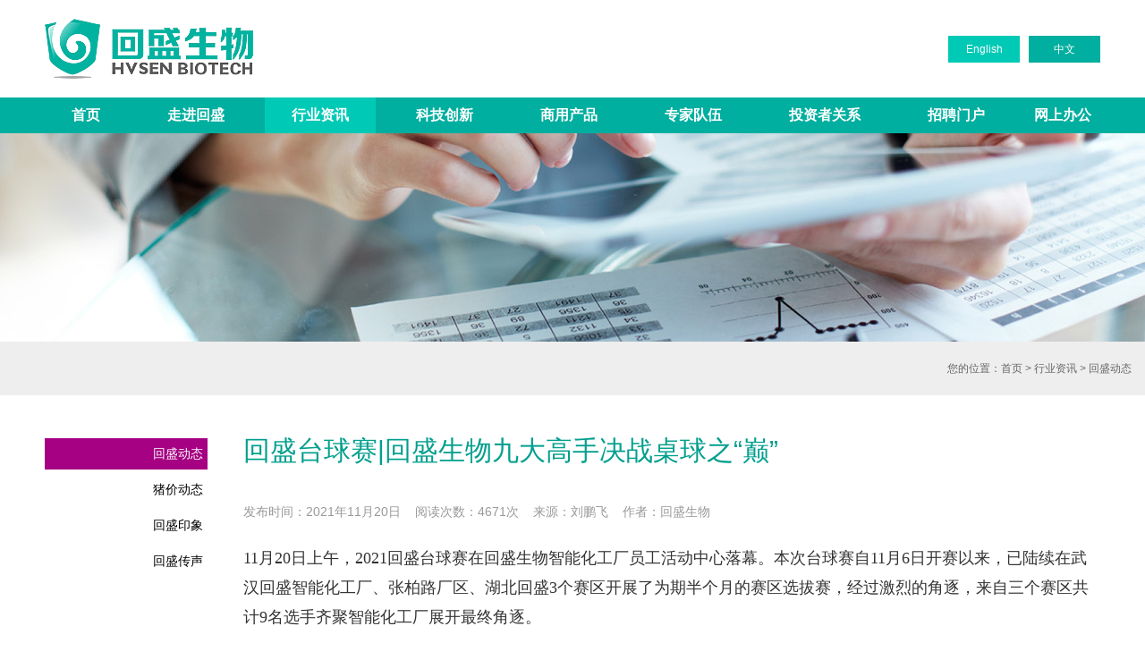

--- FILE ---
content_type: text/html; charset=utf-8
request_url: http://www.whhsyy.com/news/hvsen/page_17024.html
body_size: 5084
content:
<!DOCTYPE html>
<html lang="zh-CN">
   <head>
      <meta name="viewport" content="width=device-width, initial-scale=1.0">
      <meta http-equiv="Content-Type" content="text/html; charset=utf-8" />
      <title>回盛台球赛|回盛生物九大高手决战桌球之“巅”_回盛动态_回盛生物</title>
      <meta name="description" content="回盛生物(股票代码：300871）2002年注册成立，2004年首次通过GMP认证，厂址位于武汉市吴家山经济技术开发区（现为国家临空经济开发区）。公司专注于动物保健领域，涵盖兽药研发、兽药制剂、兽用原料药、微生物发酵、兽药连锁等多个业务板块。经过十余年的发展，回盛生物目前已成为拥有3家实体公司、1家贸易公司、1个研发中心和1个院士专家工作站的集团型企业，现有员工近500人，大学以上学历员工占70%" />
	  <meta name="keywords" content="回盛生物,回盛,回盛生物科技,武汉回盛,回盛生物,回盛股份" />
	  <meta name="author" content="www.easway.net,武汉亿万联合" />
	  <meta name="copyright" content="武汉亿万联合" />
	  <meta name="baidu-site-verification" content="codeva-c8kyBdyrQ3" />
	  <link rel="shortcut icon" href="/favicon.ico" />
        <link rel="icon" href="/favicon.ico" type="image/x-icon" />
        <link href="/cms/public/Style_cn/bootstrap.min.css" rel="stylesheet" />
        <!--update 2025.6.10-->
        <link href="/cms/public/css/swiper.min.css" rel="stylesheet" type="text/css"/>
        <script src="/cms/public/js/swiper.min.js" type="text/javascript" ></script>
        <!--/update-->
        <link href="/cms/public/Style_cn/reset.css?v=1769440100" rel="stylesheet" type="text/css" />
        <link href="/cms/public/Style_cn/basic.css?v=1769440100" rel="stylesheet" type="text/css" />
        <link href="/cms/public/Style_cn/global.css?v=1769440100" rel="stylesheet" type="text/css" />
        <script type="text/javascript" src="/cms/public/js_cn/jquery.min.js"></script>
        <script type="text/javascript" src="/cms/public/js_cn/bootstrap.min.js"></script>
        <script type="text/javascript" src="/cms/public/js_cn/huisheng.js?v=1769440100"></script>
   </head>
   <body>

<header><!--update 2025.9.5-->
	<div class="logo">
		<a href="/"><img src="/cms/public/home/logo.jpg"></a>
	</div>

<div class="language">
		<a href="http://en.whhsyy.com" class="fL" target="_blank">English</a>
		<a href="/" class="fR current">中文</a>
	</div>
</header>

<menu>
  <div class="container-box">
	<ul>
				<li>
			<a href="/index.html" title="首页">首页</a>
					</li>
        		<li>
			<a href="/about/index.html" title="走进回盛">走进回盛</a>
						<div class="subMenu subMenu1">
            						<a href="/about/profile.html">关于回盛</a>
									<a href="/about/culture.html">文化理念</a>
									<a href="/about/honor/list_1.html">公司荣誉</a>
									<a href="/about/managerblog/list_1.html">卫元心语</a>
									<a href="/about/employee/list_1.html">员工天地</a>
									<a href="/about/activities/list_1.html">活动集锦</a>
									<a href="/about/ZBGG/list_1.html">招标公告</a>
									<a href="/about/lianzhenghuisheng/index.html">廉正回盛</a>
							</div>
            		</li>
        		<li class="current">
			<a href="/news/list_1.html" title="行业资讯">行业资讯</a>
						<div class="subMenu subMenu1">
            						<a href="/news/hvsen/list_1.html">回盛动态</a>
									<a href="/news/industry/list_1.html">猪价动态</a>
									<a href="/news/highlights/list_1.html">回盛印象</a>
									<a href="/news/huishengchuansheng/list_1.html">回盛传声</a>
							</div>
            		</li>
        		<li>
			<a href="/research/list_1.html" title="科技创新">科技创新</a>
						<div class="subMenu subMenu1">
            						<a href="/research/veterinarydrugrd/list_1.html">湖北省兽药工程技术研究中心</a>
									<a href="/research/expertworkstation/list_1.html">院士专家工作站</a>
									<a href="/research/postdoctoral/list_1.html">博士后科研工作站</a>
									<a href="/research/enterprisetc/list_1.html">企业技术中心</a>
									<a href="/research/intellectualproperty/list_1.html">科研成果</a>
							</div>
            		</li>
        		<li>
			<a href="/products/list_1.html" title="商用产品">商用产品</a>
						<div class="subMenu subMenu1">
            						<a href="/products/hvsen/list_1.html">猪药</a>
									<a href="/products/ruminant/list_1.html">反刍药</a>
									<a href="/products/poultry/list_1.html">家禽药</a>
									<a href="/products/aquatic/list_1.html">水产药</a>
									<a href="/products/chongwuyao/list_1.html">宠物药</a>
									<a href="/products/pais/list_1.html">原料药</a>
							</div>
            		</li>
        		<li>
			<a href="/service/list_1.html" title="专家队伍">专家队伍</a>
					</li>
        		<li>
			<a href="/touzizheguanxi/index.html" title="投资者关系">投资者关系</a>
						<div class="subMenu subMenu1">
            						<a href="/touzizheguanxi/gupiaoxingqing/index.html">股票行情</a>
									<a href="/touzizheguanxi/gonggaoxinxi/list_1.html">公告信息</a>
									<a href="/touzizheguanxi/touzizhejiaoyu/list_1.html">投资者教育</a>
							</div>
            		</li>
        		<li>
			<a href="/hr/list_1.html" title="招聘门户">招聘门户</a>
					</li>
        		<li>
			<a href="https://qiye.aliyun.com/" target="_blank" title="网上办公">网上办公</a>
						<div class="subMenu subMenu1">
            						<a href="https://qiye.aliyun.com/">邮箱</a>
									<a href="http://order.whhuisheng.com:8687/ebs/index.html">竞价平台</a>
									<a href="/about/ZBGG/list_1.html">招标公告</a>
							</div>
            		</li>
        	</ul>

</div>
</menu>


<section class="channelBanner">
	<img src="http://hvsen.host2.cn/cms/public/upload/image/Ad/2017-03/source_img/58d656e589ea4.jpg"></section>

<section class="channelBreadCrumbs">
	<div class="channelBreadCrumbsMain container-box"><!--update 2025.9.5-->
		您的位置：<a href='/index/index.html'>首页</a> &gt; <a href='/news/list_1.html'>行业资讯</a> &gt; <a href='/news/hvsen/list_1.html'>回盛动态</a>
	</div>
</section>

<section class="channelMain container-box"><!--update 2025.9.5-->
	<ul class="channelLeft col-lg-2 col-xs-3"><!--update 2025.9.5-->
				<li class="current"><a href="/news/hvsen/list_1.html">回盛动态</a></li>
				<li><a href="/news/industry/list_1.html">猪价动态</a></li>
				<li><a href="/news/highlights/list_1.html">回盛印象</a></li>
				<li><a href="/news/huishengchuansheng/list_1.html">回盛传声</a></li>
			</ul>

	<div class="channelRight col-lg-10 col-xs-9"><!--update 2025.9.5-->
		<div class="channelRightTitle">
			回盛台球赛|回盛生物九大高手决战桌球之“巅”
		</div>
		<div class="channelRightContent">
            <div class="newsInfo">发布时间：2021年11月20日 &nbsp;&nbsp;&nbsp;阅读次数：4671次
            &nbsp;&nbsp;&nbsp;来源：刘鹏飞            &nbsp;&nbsp;&nbsp;作者：回盛生物</div>
            <div class="content">
            	<p class="MsoNormal">
	<span style="font-family:FangSong_GB2312;font-size:18px;">11月20</span><span style="font-family:FangSong_GB2312;font-size:18px;">日上午，</span><span style="font-family:FangSong_GB2312;font-size:18px;">2021回盛台球赛在回盛生物智能化工厂员工活动中心落幕。本次台球赛自11月6日开赛以来，已陆续在武汉回盛智能化工厂、张柏路厂区、湖北回盛3个赛区开展了为期半个月的赛区选拔赛，经过激烈的角逐，来自三个赛区共计9名选手齐聚智能化工厂展开最终角逐。</span> 
</p>
<p class="MsoNormal">
	<span style="font-family:FangSong_GB2312;font-size:18px;">据了解，为了体现比赛的公平、公正性，让参赛选手充分展示个人台球技术，本次决赛采用了积分制，让每名选手轮流对阵，最终根据积分排行高低决出冠亚季军。</span> 
</p>
<p class="MsoNormal">
	<img src="http://hvsen.host2.cn/cms/public/upload/editor/image/20211120/20211120210827_80492.jpg" alt="" style="font-family:FangSong_GB2312;font-size:18px;" /> 
</p>
<p class="MsoNormal">
	<span style="font-family:FangSong_GB2312;font-size:18px;">比赛过程精彩纷呈，现场气氛热闹非凡。参赛选手们个个精神抖擞，全身心投入比赛，每一杆都精瞄细看，每一球都深思熟虑。球桌上，十五种颜色与颜色的碰撞，交织出选手拼搏向上的绚烂轨迹；球桌外，一阵阵欢呼喝彩，记录着选手观众间的灵魂共鸣。</span> 
</p>
<p class="MsoNormal">
	<img src="http://hvsen.host2.cn/cms/public/upload/editor/image/20211120/20211120210657_44712.jpg" alt="" style="font-family:FangSong_GB2312;font-size:18px;" /> 
</p>
<p class="MsoNormal">
	<span style="text-align:center;font-family:FangSong_GB2312;font-size:18px;">比赛现场照片</span><span style="text-align:center;font-family:FangSong_GB2312;font-size:18px;">经过激烈角逐，来自湖北回盛赛区以</span><span style="text-align:center;font-family:FangSong_GB2312;font-size:18px;">“回盛戴维斯”著称的吴成龙获得第一名，来自智能化工厂赛区的黄越获得第二名，来自柏泉赛区的彭康洲获得第三名。</span> 
</p>
<p class="MsoNormal">
	<span style="text-align:center;font-family:FangSong_GB2312;font-size:18px;"><img src="http://hvsen.host2.cn/cms/public/upload/editor/image/20211120/20211120210212_80764.jpg" alt="" /></span><img src="http://hvsen.host2.cn/cms/public/upload/editor/image/20211120/20211120210449_90664.jpg" alt="" style="font-family:FangSong_GB2312;font-size:18px;text-align:center;" /><img src="http://hvsen.host2.cn/cms/public/upload/editor/image/20211120/20211120210323_16164.jpg" alt="" style="font-family:FangSong_GB2312;font-size:18px;text-align:center;" /> 
</p>
<p class="MsoNormal">
	<span style="font-family:FangSong_GB2312;font-size:18px;">颁奖仪式上，张卫元董事长对获奖选手们表示祝贺，并大力赞扬参赛选手在赛场上的飒爽英姿和高超水平。他强调，回盛历来十分重视企业文化建设，鼓励大家加强体育锻炼，通过参与各类企业文化活动增加几个厂区的交流和融合，为公司打造高品位、高层次的企业文化营造良好精神氛围。</span> 
</p>
<p class="MsoNormal">
	<img src="http://hvsen.host2.cn/cms/public/upload/editor/image/20211120/20211120210942_92019.jpg" alt="" style="font-family:FangSong_GB2312;font-size:18px;" /> 
</p>
<p class="MsoNormal">
	<span style="font-family:FangSong_GB2312;font-size:18px;">此次</span><span style="font-family:FangSong_GB2312;font-size:18px;">2021回盛台球赛不仅为员工提供了相互切磋技艺的机会，更加深了员工间的了解，增强了员工的凝聚力，充分感受到回盛生物多姿多彩的企业文化氛围，激发了大家的工作热情。今后，回盛生物将继续打造一系列“高品位、高层次”的企业文化活动，让广大职工在活动中汲取回盛文化的精神力量，做理想信念坚定的新时代奋进者，向着“520”目标不断前进。</span> 
</p>
<p class="MsoNormal">
	<o:p></o:p>
</p>
            </div>
            <div style="clear:both"></div>
		</div>
	</div>
	<div style="clear:both"></div>
</section>



<footer>
	<div class="footer-main container-box">
		<div class="footerLeft">
			<h3>联系我们</h3>
			<p>公司地址：武汉市武昌区中华路1号</p> 			<p>公司地址：武汉市东西湖区油纱路52号</p> 			<p>公司地址：武汉市东西湖区张柏路218号</p> 						<p>24小时免费咨询热线：400-107-6699</p>					</div>
		<div class="footerRight">
		    		    <dl class="fL">
				<dt><img src="http://hvsen.host2.cn/cms/public/upload/image/Ad/2023-06/source_img/647db3f34981d.jpg"></dt>
				<dd>关注回盛兽医</dd>
			</dl>
					    <dl class="fL">
				<dt><img src="http://hvsen.host2.cn/cms/public/upload/image/Ad/2023-06/source_img/647db4077d248.jpg"></dt>
				<dd>关注回盛水产</dd>
			</dl>
					    <dl class="fL">
				<dt><img src="http://hvsen.host2.cn/cms/public/upload/image/Ad/2023-06/source_img/647db4188a72e.jpg"></dt>
				<dd>关注回盛宠物</dd>
			</dl>
					    <dl class="fL">
				<dt><img src="http://hvsen.host2.cn/cms/public/upload/image/Ad/2023-06/source_img/647db43832ad6.jpg"></dt>
				<dd>访问手机版</dd>
			</dl>
					    <dl class="fL">
				<dt><img src="http://hvsen.host2.cn/cms/public/upload/image/Ad/2025-09/source_img/68d0bd1994ee2.jpg"></dt>
				<dd>猪药业务请扫描</dd>
			</dl>
					    <dl class="fL">
				<dt><img src="http://hvsen.host2.cn/cms/public/upload/image/Ad/2025-09/source_img/68d0bd5f1fe61.jpg"></dt>
				<dd>家禽业务请扫描</dd>
			</dl>
					    <dl class="fL">
				<dt><img src="http://hvsen.host2.cn/cms/public/upload/image/Ad/2025-09/source_img/68d0bd9715fc8.jpg"></dt>
				<dd>牛羊业务请扫描</dd>
			</dl>
					</div>
	</div>
	<div class="footerCopyright container-box">
		版权所有 © 2018 回盛生物 <a href="http://beian.miit.gov.cn" target="_blank" rel="nofollow">鄂ICP备1100613号</a> <a href="https://www.easway.net" target="_blank" rel="nofollow" title="网站建设维护-亿万联合">Powered by EASWAY</a>
		&nbsp;&nbsp;<a target="_blank" href="http://www.beian.gov.cn/portal/registerSystemInfo?recordcode=42011202000981" style="display:inline-block;text-decoration:none;height:20px;line-height:20px;"><img src="/cms/public/images/bei.png" style="float:left;"/> 鄂公网安备 42011202000981号</a>
        &nbsp;&nbsp;&nbsp;<script type="text/javascript" src="https://v1.cnzz.com/z_stat.php?id=1280681296&web_id=1280681296"></script>
	</div>
</footer>


<script>
var _hmt = _hmt || [];
(function() {
  var hm = document.createElement("script");
  hm.src = "https://hm.baidu.com/hm.js?a0c95756ac14a9d9306fcad216f210ed";
  var s = document.getElementsByTagName("script")[0];
  s.parentNode.insertBefore(hm, s);
})();
</script>

</body>
</html>



--- FILE ---
content_type: text/css
request_url: http://www.whhsyy.com/cms/public/Style_cn/reset.css?v=1769440100
body_size: 678
content:
@charset "utf-8";
/* CSS Document */

/*reset*/
body { font-family:"微软雅黑","arial","sans-serif"; text-align:left; background:#fff; margin:0; padding:0; }
div,dl,dt,dd,ul,ol,li,h1,h2,h3,h4,h5,h6,pre,form,fieldset,input,textarea,blockquote,p,header,menu,section,nav,footer { margin:0; padding:0; outline:none; }
ul,ol,dl,dt,dd,li { list-style:none; }
h1,h2,h3,h4,h5,h6 { font-size:12px; font-weight:normal; }
address,cite,code,em,th { font-weight:normal; font-style:normal; }
a { text-decoration:none; color:#444; blr:expression(this.onFocus=this.blur()); outline: none; }
a:hover { text-decoration:none; color:#00B29F; }
a:visited { text-decoration:none; }
a:focus { outline:none; -moz-outline:none; }
button,html input[type=button],input[type=submit] { -webkit-apperance:button; cursor:pointer; }

.clearBoth { display:block; overflow:hidden; clear:both; height:0; line-height:0; font-size:0; }
img { vertical-align:top; border:0; }
.fL { float:left; }
.fR { float:right; }
.pR { position:relative; }
.pA { position:absolute; }
.tL { text-align:left; }
.tC { text-align:center; }
.tR { text-align:right; }
.hide { display:none; }

.t0 { top:0; }
.r0 { right:0; }
.b0 { bottom:0; }
.l0 { left:0; }


--- FILE ---
content_type: text/css
request_url: http://www.whhsyy.com/cms/public/Style_cn/basic.css?v=1769440100
body_size: 680
content:
@charset "utf-8";
/* CSS Document */
a { text-decoration:none; color:#333; blr:expression(this.onFocus=this.blur()); outline: none; }
a:focus { outline: none; -moz-outline:none; }
a:hover { color:#1D7670; }
a:hover { text-decoration:none; -moz-transition: all 0.3s;-webkit-transition: all 0.3s;-o-transition: all 0.3s; transition: all 0.3s;  -webkit-transition-property:color, background-color, background, width, height, top, left, bottom, right, display, borderr,opacity;-moz-transition-property:color, background-color, background, width, height, top, left, bottom, right, display, borderr,opacity; -o-transition-property:color, background-color, background, width, height, top, left, bottom, right, display, borderr,opacity;  transition-property:color, background-color, background, width, height, top, left, bottom, right, display, border,opacity; }
header,.container-box{ margin:0 auto; }

@media (min-width:640px){
	header{ width:760px; padding:0 20px; }
	.container-box{ width:760px; padding:0 20px; }
}
@media (min-width:768px){
	header{ width:760px; padding:0 20px; }
	.container-box{ width:760px; padding:0 20px; }
	menu ul li a { height:30px; line-height:30px; font-size:12px; padding:0 10px; }
	menu ul li:last-child a { padding:0 10px; }
	menu ul li .subMenu { top:30px; }
	menu ul li .subMenu a { line-height:15px; font-size:12px; padding:8px 5px; font-weight:normal; }
}
@media (min-width:950px){
	header{ width:100%; padding:0 50px; }
	.container-box{ width:100%; padding:0 50px; }
	menu ul li a { height:40px; line-height:40px; font-size:12px; padding:0 20px; }
	menu ul li .subMenu { top:40px; }
}
@media (min-width:1000px){
	menu ul li a { font-size:14px; padding:0 25px; }
	menu ul li .subMenu a { padding:8px 10px;}
}
@media (min-width:1280px){
	menu ul li a { font-size:16px; padding:0 30px; }
	menu ul li .subMenu a { line-height:16px; font-size:14px; padding:10px 12px;}
}
@media (min-width:1480px){
	menu ul li a { padding:0 50px; }
	menu ul li .subMenu a { line-height:30px; padding:10px 12px; }
}
@media (min-width:1700px){
	header{ width:1600px; padding:0 0px;}
	.container-box{ width:1600px; padding:0 0px;}
	menu ul li a { padding:0 50px; }
	menu ul li:last-child a { padding:0 15px; }
}



/* subpages */
/* .channelLeft { width:30%; }
.channelRight { width:70%; } */


--- FILE ---
content_type: text/css
request_url: http://www.whhsyy.com/cms/public/Style_cn/global.css?v=1769440100
body_size: 4464
content:
@charset "utf-8";

/* CSS Document */
input.normalInput { height:24px; line-height:24px; font-size:12px; color:#b2b2b2; border:none; padding:0 5px;}

input.normalBotton { width:auto; height:40px; line-height:40px; font-size:14px; color:#fff; text-align:center; border:none; background:#ff3737; display:block; margin:0 auto; padding:0 10px; }



/*编辑器的默认样式*/

.content { line-height:180%; font-size:1em; font-weight:normal; width:100%; }/* update 2025.9.5 */

.content pre { line-height:180%; border:none; padding-left:2em; }

.content blockquote { line-height:180%; border:none; padding-left:2em; }

.content p { max-width:100%; line-height:180%; font-size:1em; font-weight:normal; }

.content img { max-width:90%; height:auto; margin-top:20px; margin-bottom:20px; }

.content h1 { line-height:180%; font-size:3em; font-weight:bold; }

.content h2 { line-height:180%; font-size:2em; font-weight:bold; }

.content h3 { line-height:180%; font-size:1.5em; font-weight:bold; }

.content h4 { line-height:180%; font-size:1.2em; font-weight:bold; }

.content ul { font-size:1em; font-weight:normal; padding-left:20px; }

.content ol { font-size:1em; font-weight:normal; padding-left:20px; }

.content dl { font-size:1em; font-weight:normal; padding-left:20px; }

.content u { font-size:1em; text-decoration:underline; font-weight:normal; }

.content i { font-size:1em; font-style:italic; font-weight:normal; }

.content strong { font-size:1em; font-weight:bold; }

.content b { font-size:1em; font-weight:bold; }

.content table { max-width:80%; font-size:1em; }

.content table p { max-width:auto; width:auto; height:auto; }

.content table span { max-width:auto; width:auto; height:auto; }

.content table em { max-width:auto; width:auto; height:auto; }

.content iframe { width:80%; display:block; margin:20px auto; }



header { height:109px; }

header .logo { width:233px; height:67px; margin:21px 0 0; display:inline-block; float:left; }

header .language { width:170px; height:30px; display:inline-block; float:right; margin:40px 0 0; }

header .language a { width:80px; height:30px; line-height:30px; font-size:12px; color:#fff; text-align:center; background:#00cab6; display:inline-block; }

header .language a:hover,header .language a.current { background:#00af9f; }



menu { background:#00af9f; }
menu ul { width:100%; margin:0 auto; display:flex; justify-content:space-between; }
menu ul li { width:auto; position:relative; }
menu ul li a { width:auto; color:#fff; font-weight:bold; text-align:center; display:block; }
menu ul li:last-child a {  }
menu ul li a:hover,menu ul li.current a { color:#fff; background:#00cab6; }
menu ul li .subMenu { width:100%; height:auto; position:absolute; left:0; top:40px; z-index:99999; display:none; }
menu ul li:hover .subMenu { display:block; }
menu ul li:hover a { color:#fff; background:#00cab6; }
menu ul li .subMenu a { width:auto; height:auto; color:#fff; background:#00cab6; text-align:center; display:block; }
menu ul li .subMenu a:hover { color:#00cab6; background:#fff; }



/* section.indexNews { width:100%; height:520px; background:#f7f7f7; padding:52px 0 0; } */
/*update 2025.6.10*/
/* .indexNewsMain { width:1400px; height:468px; margin:0 auto; }
.indexCompanyNews { width:960px; height:468px; display:inline-block; } */

/*
.indexCompanyNewsLeftTitle { width:270px; line-height:20px; font-size:16px; color:#000; font-weight:bold; margin:14px 0 8px; }
.indexCompanyNewsLeftTitle a { font-size:16px; color:#000; font-weight:bold; }
.indexCompanyNewsLeftTitle a:hover { color:#a50182; }
.indexCompanyNewsLeftContent { width:270px; height:110px; line-height:21px; font-size:12px; color:#858585; overflow:hidden; }
.indexCompanyNewsLeftContent a { font-size:12px; color:#858585; }
.indexCompanyNewsLeftContent a:hover { color:#a50182; }
.indexCompanyNewsLeftReadmore { width:120px; height:30px; margin:12px 0 0; }
.indexCompanyNewsLeftReadmore a { width:120px; height:30px; line-height:30px; font-size:12px; color:#fff; text-align:center; background:#a50182; display:block; }
.indexCompanyNewsLeftReadmore a:hover { background:#c663b1; transition:ease-in-out 0.5s; } */


/*update 2025.6.10*/

/*
.indexIndustryNews { width:360px; height:468px; display:inline-block; } */


.indexHotTopic { width:1400px; height:auto; margin:0 auto; padding:37px 0 100px; }
.indexHotTopic h3 { width:660px; height:37px; line-height:37px; font-size:30px; color:#000; margin:0 0 21px; }
	.indexHotTopic h3 a { float:right; color:#999; font-size:12px; }
.indexHotTopicLi { width:320px; height:auto; display:inline-block; float:left; margin:0 19px 0 0; }
.indexHotTopicLiImg { height:200px; }
.indexHotTopicLiImg img { width:100%; height:200px; }

.indexHotTopicLiTitle { width:320px; height:auto; margin:0 0 14px; }
.indexHotTopicLiTitle h3 { height:44px; line-height:44px; font-size:16px; color:#000; font-weight:bold; margin:0; overflow:hidden; }
.indexHotTopicLiTitle p { height:60px; line-height:20px; font-size:12px; color:#858585; }
.indexHotTopicLiTitle a:hover h3 { color:#a50182; }
.indexHotTopicLiTitle a:hover p { color:#a50182; }



.indexHotTopicLiReadmore { width:120px; height:30px; margin:12px 0 0; }

.indexHotTopicLiReadmore a { width:120px; height:30px; line-height:30px; font-size:12px; color:#fff; text-align:center; background:#a50182; display:block; }

.indexHotTopicLiReadmore a:hover { background:#c663b1; transition:ease-in-out 0.5s; }


/*update 2025.6.10*/
ul.indexHotTopicRight { width:682px; height:300px; display:inline-block; }
ul.indexHotTopicRight li { width:224px; height:100px; background:url(../home/bg_index_hottopic_right_li.png) center 66px no-repeat; display:inline-block; float:left; }
ul.indexHotTopicRight li:nth-child(even) { background-color:#DEF2F0; }
ul.indexHotTopicRight li:nth-child(odd) { background-color:#F9FDFE; }
ul.indexHotTopicRight li.indexHotTopicRightTitle { font-size:30px; line-height:100px; color:#fff; text-align:center; background:#00b3a1; }
ul.indexHotTopicRight li a { width:100%; height:100px; font-size:20px; color:#333; text-align:center; display:block; padding:27px 0 0; }
ul.indexHotTopicRight li.indexHotTopicRightMore { height:100px; line-height:100px; background:none; }
ul.indexHotTopicRight li.indexHotTopicRightMore a { height:100px; line-height:100px; font-size:20px; color:#00b2a0; padding:0; }
ul.indexHotTopicRight li:hover { background:#00b3a1; transition:ease-in-out 0.5s; }
ul.indexHotTopicRight li:hover a { color:#fff; padding:35px 0 0; transition:ease-in-out 0.5s; }
ul.indexHotTopicRight li.indexHotTopicRightMore:hover a { color:#fff; padding:0; transition:ease-in-out 0.5s; }

footer { width:100%; height:auto; background:#00b3a1; padding:35px 0 39px; }
.footer-main { display: flex; justify-content:space-between; }
.footerLeft { width:300px; height:auto; }/* update 2023.06.05 */
.footerLeft h3 { width:700px; height:26px; line-height:26px; font-size:20px; color:#fff; margin:0 0 14px; overflow:hidden; }
.footerLeft p { width:700px; line-height:22px; font-size:12px; color:#fff; }




/*.footerRight { width:264px; height:auto; display:inline-block; float:right; }*/
.footerRight { width:auto; height:auto; }
.footerRight dl { width:120px; height:156px; display:inline-block; margin-left:20px; }
.footerRight dl dt { width:120px; height:120px; }
.footerRight dl dt img { width:120px; height:120px; }
.footerRight dl dd { width:120px; height:120px; }
.footerRight dl dd { width:120px; height:36px; line-height:36px; font-size:12px; color:#fff; text-align:center; }



.footerCopyright { height:20px; font-size:12px; color:#fff; margin:23px auto; padding-top:18px; border-top:1px dashed #FFF; }/*update 2025.6.10*/
.footerCopyright a { font-size:12px; color:#fff; }
.footerCopyright a:hover { color:#a50182; }



section.channelBanner { width:100%; height:auto; }
section.channelBanner img { width:100%; height:auto; }



section.channelBreadCrumbs { width:100%; height:60px; background:#eee; }
.channelBreadCrumbsMain { height:60px; line-height:60px; font-size:12px; color:#666; text-align:right; margin:0 auto; padding-right:15px; }/* update 2025.9.5*/
.channelBreadCrumbsMain a { font-size:12px; color:#666; }
.channelBreadCrumbsMain a:hover { color:#a50182; }


/* update 2025.9.5*/
section.channelMain { height:auto; margin:43px auto 100px; }
ul.channelLeft { padding-left:0; }/* update 2025.9.5*/
ul.channelLeft li { width:100%; margin:5px 0; }
ul.channelLeft li a { width:100%; height:auto; line-height:25px; font-size:14px; color:#000; text-align:right; display:block; padding:5px; }
ul.channelLeft li.current a { color:#fff; background:#a50182; }
ul.channelLeft li a:hover { color:#fff; background:#a50182; }


.channelRight { padding-right:0px; }/* update 2025.9.5*/
.channelRightTitle { height:37px; line-height:37px; font-size:30px; color:#009f8d; margin:0 0 40px; }
.channelRightContent { width:100%; height:auto; line-height:1.5em; font-size:14px; color:#333; }
.channelRightContent p { line-height:25px; font-size:14px; color:#333; margin:0 0 25px; }/* update 2025.9.5*/
.channelRightContent .content p { line-height:2em; font-size:16px; margin:10px 0; }/* update 2024.7.8 */
.channelRightContent .content br { display:none; }/* update 2024.7.8 */
.channelRightContent .content p img { display: block; max-width:100% !important; height:auto !important; margin:0 auto; }/* update 2025.9.5*/
/* update 2025.9.5*/
@media (min-width:1000px){
	.channelRight { padding-left:25px; }
}

/* update 2025.9.5*/
ul.newsRightContent {  }
ul.newsRightContent li { height:100px; margin:0 0 40px; }
ul.newsRightContent li a { display:flex; justify-content:flex-start;; align-items:flex-start; }/* update 2025.9.5*/
ul.newsRightContent li .newsRightContentLeft { width:20%; height:100px; background:#f7f7f7; }
ul.newsRightContent li .newsRightContentLeft span { width:100%; height:47px; line-height:47px; font-size:40px; color:#666; text-align:center; display:block; margin:19px 0 0; }
ul.newsRightContent li .newsRightContentLeft em { width:100%; height:19px; line-height:19px; font-size:14px; color:#666; text-align:center; display:block; }
ul.newsRightContent li .newsRightContentRight { width:80%; height:100px; padding:0 0 0 20px; }/* update 2025.9.5*/
ul.newsRightContent li .newsRightContentRight h3 { width:100%; height:46px; line-height:46px; font-size:20px; color:#000; overflow: hidden; }/* update 2025.9.5*/
ul.newsRightContent li .newsRightContentRight p { width:100%; height:40px; line-height:20px; font-size:12px; color:#858585; overflow: hidden; }/* update 2025.9.5*/
ul.newsRightContent li:hover .newsRightContentLeft { background:#009f8e; transition:ease-in-out 0.5s; }
ul.newsRightContent li:hover .newsRightContentLeft span { color:#fff;  }
ul.newsRightContent li:hover .newsRightContentLeft em { color:#fff; }
ul.newsRightContent li:hover .newsRightContentRight { background:#f7f7f7; transition:ease-in-out 0.5s; }
/* update 2025.9.5*/
@media (min-width:1000px){
	ul.newsRightContent li .newsRightContentLeft { width:15%; }
	ul.newsRightContent li .newsRightContentRight { width:85%; }
}
@media (min-width:1280px){
	ul.newsRightContent li .newsRightContentLeft { width:10%; }
	ul.newsRightContent li .newsRightContentRight { width:90%; }
}


.newsRightList {  }/* update 2025.9.5*/
.newsRightLi {  height:66px; border-bottom:1px solid #eee; }/* update 2025.9.5*/
.newsRightLi a { width:100%; height:66px; display:block; }/* update 2025.9.5*/
.newsRightLi a:hover { background:#f7f7f7; transition:ease-in-out 0.5s; }
.newsRightLi a span { width:80%; height:66px; line-height:66px; font-size:14px; color:#000; display:inline-block; float:left; padding:0 0 0 20px; overflow:hidden; }/* update 2025.9.5*/
.newsRightLi a em { width:100px; height:66px; line-height:66px; font-size:12px; color:#666; text-align:center; display:inline-block; float:right; overflow:hidden; }



.newsPages { width:100%; height:auto; text-align:center; margin:60px 0; }

.newsPages a { width:auto; height:33px; line-height:33px; font-size:14px; color:#666; text-align:center; display:inline-block; margin:0 2px; padding:0 12px; background:#f3f3f3; cursor:pointer; }

.newsPages span { width:auto; height:33px; line-height:33px; font-size:14px; color:#666; text-align:center; display:inline-block; margin:0 2px; padding:0 12px; }

.newsPages a.current,.newsPages a.page_cur { color:#fff; background:#009f8e; }

.newsPages a:hover { color:#fff; background:#009f8e; }



ul.productsLeft {  }/*update 2025.9.5*/
ul.productsLeft li { width:100%; height:auto; }
ul.productsLeft li p { height:30px; line-height:30px; font-size:14px; color:#000; text-align:right; display:block; padding:0 12px 0 0; cursor:pointer; }
ul.productsLeft li a { height:30px; line-height:30px; font-size:14px; color:#000; text-align:right; display:block; padding:0 12px 0 0; }
ul.productsLeft li.current a { color:#fff; background:#a50182; }
ul.productsLeft li.current p { color:#fff; background:#a50182; }
ul.productsLeft li:hover p { color:#fff; background:#a50182; }
ul.productsLeft li a:hover { color:#fff; background:#a50182; }
ul.productsLeft li .productsLeftSubmenu {  height:0; overflow:hidden; }
ul.productsLeft li.current .productsLeftSubmenu { height:auto;}
ul.productsLeft li .productsLeftSubmenu a { font-size:12px; color:#666; border-bottom:1px solid #eee; background:#fff; }
ul.productsLeft li .productsLeftSubmenu a:hover { color:#fff; background:#a50182; }
ul.productsLeft li .productsLeftSubmenu a.current { color:#a50182; font-weight:bold; }



.certs-title { font-size:16px; color:#009f8d; padding-bottom:10px; border-bottom:1px solid #EEE; margin-bottom:10px; }

	.certs-title a { float:right; color:#999; font-size:14px; }

/* update 2025.9.5 */
ul.productsList { height:auto; }
ul.productsList li { height:auto; margin:0 0 45px; }
ul.productsList li .productsLiImg { width:100%; height:150px; position:relative; border:1px solid #DDD; }
ul.productsList li .productsLiImg img { max-width:100%; max-height:100%; position:absolute; left:50%; top:50%; -webkit-transform:translate(-50%,-50%); -ms-transform:translate(-50%,-50%); transform:translate(-50%,-50%); }
ul.productsList li p { width:100%; height:50px; font-size:14px; color:#333; text-align:center; padding:10px 0; }
ul.productsList li a:hover p { color:#a50182; }
@media (min-width:950px){
	ul.productsList li .productsLiImg { height:180px; }
}
@media (min-width:1000px){
	ul.productsList li .productsLiImg { height:160px; }
}
@media (min-width:1280px){
	ul.productsList li .productsLiImg { height:160px; }
}
@media (min-width:1480px){
	ul.productsList li .productsLiImg { height:220px; }
}
@media (min-width:1700px){
	ul.productsList li .productsLiImg { height:240px; }
}
/* /update 2025.9.5*/

dl.rdLi { display:flex; justify-content:space-between; align-items:flex-start; margin:0 0 50px; }/* update 2025.9.5*/
dl.rdLi dt { width:40%; height:150px; }
dl.rdLi dt img { max-width:100%; }
dl.rdLi dd { width:59%; height:150px; }
dl.rdLi dd h3 { width:100%; height:45px; line-height:45px; font-size:20px; color:#000; }
dl.rdLi dd p { width:100; height:81px; line-height:27px; font-size:14px; color:#858585; overflow:hidden; }
/* update 2025.9.5*/
@media (min-width:950px){
	dl.rdLi dt { width:30%; height:150px; }
	dl.rdLi dd { width:65%; height:150px; }
	dl.rdLi dd p { height:135px; }
}
@media (min-width:1000px){
	dl.rdLi dt { width:26%; height:180px; }
	dl.rdLi dd { width:70%; height:180px; }
}
@media (min-width:1280px){
	dl.rdLi dt { width:22%; height:180px; }
	dl.rdLi dd { width:75%; height:180px; }
}
@media (min-width:1480px){
	dl.rdLi dt { width:20%; }
	dl.rdLi dd { width:77%; }
}


.hrTitle {  height:37px; font-size:30px; color:#009f8d; text-align:center; margin:0 0 62px; }
ul.hrList { height:auto; }
ul.hrList li { width:400px; height:auto; display:inline-block; float:left; margin:0 0 94px; }
ul.hrList li h3 { width:330px; height:44px; line-height:44px; font-size:20px; color:#333; border-bottom:1px solid #ccc; display:inline-block; float:left; margin:0 0 11px; overflow:hidden; }
ul.hrList li .hrLiContent { width:330px; height:90px; overflow:hidden; }
ul.hrList li p { width:330px; height:auto; line-height:22px; font-size:12px; color:#878787; }
ul.hrList li .hrLiReadmore { width:160px; height:30px; }
ul.hrList li .hrLiReadmore a { width:160px; height:30px; line-height:30px; font-size:12px; color:#fff; text-align:center; background:#a50182; display:block; }
ul.hrList li .hrLiReadmore a:hover { background:#c663b1; transition:ease-in-out 0.5s; }



.hrPages { width:1200px; height:auto; text-align:center; margin:60px 0 0; }

.hrPages a { width:auto; height:33px; line-height:33px; font-size:14px; color:#666; text-align:center; display:inline-block; margin:0 2px; padding:0 12px; background:#f3f3f3; }

.hrPages a.current { color:#fff; background:#009f8e; }

.hrPages a:hover { color:#fff; background:#009f8e; }



ul.magazineList { height:auto; margin:0 auto; }/* update 2025.9.5 */
ul.magazineList li { height:auto; display:inline-block; float:left; margin:0 0 80px; }/* update 2025.9.5 */
ul.magazineList li a { width:100%; height:260px; border:1px solid #efefef; display:block; }
ul.magazineList li a img { width:100%; margin:4px 4px 0 4px; }
ul.magazineList li a p { height:40px; line-height:40px; font-size:14px; color:#000; text-align:center; margin:0 4px 0 4px; }
ul.magazineList li a:hover p { color:#a50182; }
/* update 2025.9.5*/
@media (min-width:950px){
	ul.magazineList li a { height:260px; }
}
@media (min-width:1000px){
	ul.magazineList li a { height:300px; }
}
@media (min-width:1200px){
	ul.magazineList li a { height:240px; }
}
@media (min-width:1480px){
	ul.magazineList li a { height:300px; }
}
@media (min-width:1700px){
	ul.magazineList li a { height:353px; }
}

.servicesMain { height:331px; margin:0 auto 50px; position:relative; }/*update 2025.9.5*/
.servicesLeft { width:41px; height:67px; display:block; position:absolute; top:70px; left:15px; z-index:99999; }
.servicesRight { width:41px; height:67px; display:block; position:absolute; top:70px; right:15px; z-index:99999; }
dl.servicesFocusLi { width:120px; height:100px; display:inline-block; float:left; margin:0 10px; }
dl.servicesFocusLi dt { width:100%; height:100%; }
dl.servicesFocusLi dt img { width:100%; height:100%; }
dl.servicesFocusLi dd { width:100%; height:auto; }
dl.servicesFocusLi dd h3 { height:43px; line-height:43px; font-size:14px; color:#000; overflow:hidden; }
dl.servicesFocusLi dd p { height:auto; line-height:22px; font-size:12px; color:#666666; overflow:hidden; }
dl.servicesFocusLi dd a:hover h3 { color:#a50182; }
dl.servicesFocusLi dd a:hover p { color:#a50182; }
/* update 2025.9.5*/
@media (min-width:950px){
	dl.servicesFocusLi { width:150px; height:120px; }
}
@media (min-width:1000px){
	dl.servicesFocusLi { width:150px; height:120px; }
}
@media (min-width:1280px){
	dl.servicesFocusLi { width:200px; height:160px; }
}
@media (min-width:1480px){
	dl.servicesFocusLi { width:250px; height:200px; }
}
@media (min-width:1700px){
	dl.servicesFocusLi { width:300px; height:200px; }
}


.servicesGuestbook { width:1200px; height:auto; margin:0 auto; }

.servicesList { width:890px; height:auto; border:1px solid #eee; display:inline-block; float:left; }

.servicesLi { width:850px; height:auto; border-bottom:1px solid #eee; margin:0 auto 10px;  }

.servicesLiName { width:850px; height:22px; line-height:22px; font-size:14px; color:#aaa; margin:18px 0 8px; }

.servicesLiName em { width:auto; height:22px; line-height:22px; font-size:14px; color:#aaa; display:inline-block; float:right; }

.servicesLiTitle { width:850px; height:auto; line-height:22px; font-size:14px; color:#000; margin:0 0 8px; }

.servicesLiContent { width:850px; height:auto; line-height:22px; font-size:14px; color:#26ad9f; margin:0 0 19px; }



.servicesSendMessage { width:280px; height:auto; background:#f7f7f7; display:inline-block; float:right; padding:20px 25px; }

.servicesSendMessageTitle { width:230px; height:22px; line-height:22px; font-size:14px; color:#000; }

.servicesName { width:230px; height:40px; margin:20px 0 28px; }

.servicesName input { width:230px; height:40px; border:none; background:#fff; padding:0 0 0 5px; }

.servicesContent { width:230px; height:200px; margin:10px 0 0; }

.servicesContent textarea { width:230px; height:200px; border:none; background:#fff; padding:5px; }

.servicesBtn { width:230px; height:40px; margin:26px 0 0;  }

.servicesBtn input { width:230px; height:40px; line-height:40px; font-size:18px; color:#fff; text-align:center; border:none; background:#a50182; }

.servicesBtn input:hover { background:#c663b1; transition:ease-in-out 0.5s; }



.servicesSendMessageMore { width:160px; height:30px; margin:40px auto 0; }

.servicesSendMessageMore a { width:160px; height:30px; line-height:30px; font-size:14px; color:#fff; text-align:center; background:#00b3a1; display:block; }

.servicesSendMessageMore a:hover { background:#7fd9d0; transition:ease-in-out 0.5s; }



section.servicesMain { width:1345px; height:auto; margin:43px auto 100px; }



.newsInfo { color:#999; padding-bottom:15px; }







.indexLinks { padding:50px 20px; }/*update 2025.6.10*/
/* .indexLinks h3 { width:560px; height:37px; line-height:37px; font-size:30px; color:#000; margin:0 0 21px; } */
.linklist { }
.linklist a { display:inline-block; padding-right:20px; font-size:16px; line-height:2em; }


--- FILE ---
content_type: application/javascript
request_url: http://www.whhsyy.com/cms/public/js_cn/huisheng.js?v=1769440100
body_size: 395
content:
$(document).ready(function(){
	$("ul.productsLeft > li").click(function(){
		$(this).addClass("current");
		$(this).siblings("li").removeClass("current");
		$(this).children(".productsLeftSubmenu").animate({height:"100%"});
		$(this).siblings("li").children(".productsLeftSubmenu").css({"height":"0"});
	});	

	window.onload = function(){
		$("menu > ul > li:last").addClass("menuLast");
	}

});